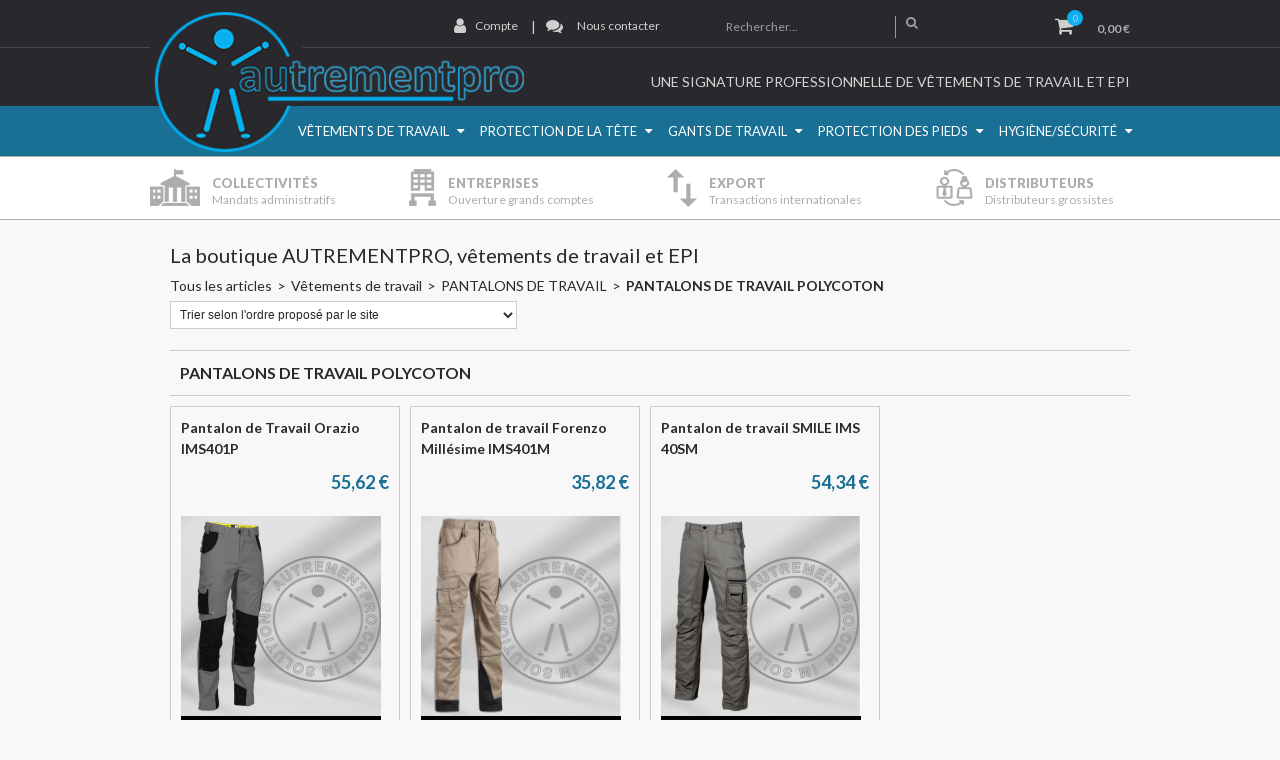

--- FILE ---
content_type: text/html
request_url: https://www.autrementpro.com/pantalons-de-travail-polycoton-c102x2917575
body_size: 9675
content:
<!DOCTYPE html>
<html>
<head>
<meta name="generator" content="Oxatis (www.oxatis.com)" />
<meta http-equiv="Content-Type" content="text/html; charset=ISO-8859-1" />
<meta http-equiv="Content-Language" content="fr" />
<title>Pantalons de travail polycoton</title>
<meta name="description" content="Mati&#232;re plus l&#233;g&#232;re et plus fluide que le coton. Le pantalon polycoton, c est positionn&#233; comme le r&#233;f&#233;rentiel pour ce type de v&#234;tement." />
<meta name="keywords" content="v&#234;tements,v&#234;tement,vetement,vetements,travail,haute,visibilit&#233;,chaussures,gants,s&#233;curit&#233;,protection" />
<meta name="robots" content="index, follow, all" />
<meta http-equiv="Pragma" content="no-cache" />
<meta http-equiv="Expires" content="-1" />
<script>
if ('serviceWorker' in navigator) {
navigator.serviceWorker
.register('/sw.js', {
scope: '/'
})
.then(function(reg) {
if (reg.installing) {
console.warn('[SW] installing');
} else if (reg.waiting) {
console. warn ('[SW] installed');
} else if (reg.active) {
console. warn ('[SW] active');
}
})
.catch(function(error) {
console.error('[SW] Registration failed', error);
});
}
</script>

<link rel="canonical" href="https://www.autrementpro.com/pantalons-de-travail-polycoton-c102x2917575" /><link rel="StyleSheet" type="Text/css" href="Css/shared.css?v=51">
<link rel="StyleSheet" type="Text/css" href="DesignCss/bootstrap-grid.css?v=6.8">
<link id="-main-css-" rel="StyleSheet" type="Text/css" href="DesignCss/205000/293/style.css?v=2023.10.16-10.18.42">
<style type="text/css">IMG.BlackBox { border-color: #000000; }</style>
<script type="text/javascript" src="javascript/jquery/jquery-1.6.1.min.js"></script>
<script type="text/javascript" src="javascript/jquery/jquery-ui-1.8.12.custom.min.js"></script>
<script type="text/javascript" data-type="frontend-config">
window.oxInfos = {
	oxADContext : 0,
	oxCurrency : {mainFormat:"#&nbsp;&euro;",decSep:",",thousandsSep:".",taxMode:0,code:978},
	oxLang : 0,
	oxUser : null,
	oxAccid: 19949,
	oxCart: {
		total: 0,
		qty: 0,
		subTotalNet: 0,
		shippingOffered: 1
	},
	oxPriceConf: {
		priceIdx: null,
		vatMode: null,
		ecopartMode: null,
		ecopartAmount: 0,
		taxEngine: 0
	},
	oxProps: {
		allowCreation: true,
		decimalQty: false,
		decimalPlaces: 5
	}
};
</script>
<script type="text/javascript" data-type="frontend-frontAPI">
window.oxInfos = window.oxInfos || {};
window.oxInfos.corePublicPath = '/frontend/frontAPI/';
</script>
<script type="text/javascript" src="/frontend/frontAPI/frontAPI-es6.js?hash=3ded44ea47e09e1d31d3"></script><meta name="google-site-verification" content="37WnW9yPVxJ0h3zo9ylCvEexx_rxEblBblFyuKbQRW0" />
<script type="text/javascript" src="/Files/15269/cellUniformizer.js"></script>
<script type="text/javascript" src="/Files/19949/19949.js"></script>
<script type="text/javascript">
	window.oxInfos=window.oxInfos||{};
	window.oxInfos.serverDatetime = '1/21/2026 4:43:40 AM';
	window.oxInfos.domain = 'https://www.autrementpro.com';
	window.oxInfos.oxProps=window.oxInfos.oxProps||{};
	window.oxInfos.oxProps.loginByCode=0;
	;

window.oxInfos=window.oxInfos||{};
window.oxInfos.oxUserAgent={mac_os:"intel mac os x 10_15_7",macintosh:"intel mac os x 10_15_7",chrome:"131",ecmascript6:true};
window.oxInfos=window.oxInfos||{};window.oxInfos.oxEnv=window.oxInfos.oxEnv||{};
window.oxInfos.oxEnv.current={platform:'frontoffice'};
window.oxInfos.oxEnv.frontoffice='prod';
window.oxInfos.oxEnv.mobile='prod';
window.oxInfos.oxEnv.admin='prod';
window.oxInfos.oxEnv.apps='prod';
window.oxInfos.oxEnv.framework='prod';
window.oxInfos.oxEnv.dev='prod';
window.oxInfos.oxEnv.api='prod';
window.oxInfos.oxEnv.sw='prod';

document.cookie = "TestCookie=1" ;
if (document.cookie == "") window.location = "BrowserError.asp?ErrCode=1" ;
else document.cookie = 'TestCookie=; expires=Thu, 01 Jan 1970 00:00:00 GMT';
function PGFOnLoad() {
	if (typeof(OxPGFOnLoad) != "undefined") OxPGFOnLoad();
	if (typeof(OxBODYOnLoad) != "undefined") OxBODYOnLoad();
}
var OxLangID = 0 ;
</script>
<noscript><center><a href="BrowserError.asp?ErrCode=2&amp;LangID=0" rel="nofollow"><img src="Images/PGFJSErrL0.gif" border="0" alt="Err"></a><br/><br/></center></noscript>
<script>window.arrayGTM = window.arrayGTM || [];window.arrayGTM.push('GTM-TSKJ29T', 'GTM-M9CGH6P');</script>
<script src="/frontend/scripts/core/gtag.min.js" defer="true"></script>
</head>
<body onload="PGFOnLoad()" class="PB">
<script type="text/javascript" src="HLAPI.js"></script>
<script type="text/javascript">
function SubmitAction( nActionID, strFormAction, nValidate, nSkipSubmit, nSkipReturn ) {
	var bResult = true ;
	if (nActionID != null) document.MForm.ActionID.value = nActionID ;
	if ((strFormAction != null) && (strFormAction != "")) document.MForm.action= strFormAction ;
	if ( nValidate ) bResult = ValidateMForm();
	if ( nSkipSubmit == null ) nSkipSubmit = 0 ;
	if ( bResult && (nSkipSubmit == 0) ) document.MForm.submit();
	if ( nSkipReturn == 1 )
		return ;
	else
		return( bResult );
}
</script> 
<SCRIPT Language="javascript">
function PBCATGoToPage( nPageIdx ) {
	document.MForm.PBCATPgIdx.value = nPageIdx ;
	return( SubmitAction( 67174656 ) );
}
function PBCATSetFilter( nID, strName ) {
	document.MForm.PBCATID.value = nID ;
	document.MForm.PBCATName.value = strName ;
	if ( nID == -1 )
		SubmitAction( 67175168 );
	else
		SubmitAction( 67174912 );
}
function PBCATOnChangeFilter() {
	var nIdx, nID, strName = '' ;
	nIdx = document.MForm["PBCATFilter"].selectedIndex ;
	nID = document.MForm["PBCATFilter"].options[nIdx].value ;
	if ( nID > 0 ) strName = document.MForm["PBCATFilter"].options[nIdx].text ;
	PBCATSetFilter( nID, strName );
}

function GoToPage( nPageIdx ) {
	document.MForm.PBMPgIdx.value = nPageIdx ;
	var bResult = SubmitAction( 67240192 );
	return( bResult );
}
</SCRIPT>
<script type="text/javascript">
function BrandsOnChangeFilter() {
	var objForm=document.MForm;
	var objFltr=objForm["BrandsFilter"];
	var nIdx = objFltr.selectedIndex, nID;
	nID = objFltr.options[nIdx].value;
	objForm["PBBrandID"].value = nID;
	SubmitAction(10);
}
function AddToCart( nProductID ) {
	var bResult = false, strURLParams = "ItemID=" + nProductID ;
	if ( window.OxAddToCart ) bResult = OxAddToCart( nProductID, strURLParams );
	if ( !bResult ) window.location = "PBShoppingCart.asp?" + strURLParams ;
	return;
}
</script>

<script type="text/javascript" src="WindowAPI.js"></script>

<div id="maincontainer" class="sccatalog itemlist">

	<div id="headercontainer">
		<div id="headerarea">
<div class="myheader">
    <div class="colleft">
        <div class="headerflex-logo">
            <div id="headerlogo">
                <a href="/">
                    <img src="/Files/19949/Img/18/logo.png">
                </a>
                <!--  add at the end website online-->
            </div>

        </div>
    </div>
    <div class="colright">
        <div class="righttop">
            <div class="headerflex-btn">
                <div id="headerBtn">
                    <a class="accountLink" href="PBUserLogin.asp?CCode=33"><span>Compte</span></a>
                    <span class="headerBtnSep">|</span>
                    <a href="/PBCPPlayer.asp?ADContext=1&ID=130366" class="contactLink" >Nous contacter</a>
                </div>
            </div>
            <div class="headerflex-search">
                <div class="eshopSearch"><div id="headerSearchBlock" class="header-search-block--shopping-cart"><form action="PBSearch.asp" method="get" name="headerSearch"><input type="hidden" name="ActionID" value="1"><input type="hidden" name="CCode" value="2"><input type="hidden" name="ShowSMImg" value="1"><input type="text" onfocus="this.value='';" id="headerSearchText" name="SearchText" class="searchtext" value="Rechercher..." size="18"><button class="blockbtn" type="submit"><span>OK</span></button></form></div></div>
            </div>
            <div class="headerflex-cart">
                <div class="eshopCart">
                    <div id="headerInfoCart">
                        <div class="headerInfoCartInner">
                            <a class="cartLink" href="PBShoppingCart.asp?PBMInit=1"><span>Votre panier</span></a> <span id="cartItems">0</span> <span class="cartPrice">0,00&nbsp;&euro;</span>
                        </div>
                    </div>
                </div>
            </div>
        </div>
        <div class="rightbottom">
            <div class="headerflex-text">
                
                <span id="headertext"><span class="hideThis">Une signature professionnelle de vêtements de travail et EPI</span></span>
            </div>
        </div>
    </div>
</div>
<div id="reaHeader"><TABLE border="0" width="100%" align="center" cellspacing="0" cellpadding="0">
<TR>
<TD>
<TABLE border="0" width="980" align="center" cellspacing="0" cellpadding="0">
<TR>
<TD>
<TABLE class="reaBox rea1 zoneClick" border="0" cellspacing="0" cellpadding="0">
<TR>
<TD rowspan="2" align="left" valign="middle">
<A class="PBLink" href="/offre-vetements-travail-haute-visibilite-collectivite-administration.htm"><IMG border="0" src="Files/19949/_Oxatis_reatop_Img/city-hall-icon.png" /></A></TD><TD class="txtreastop" align="left" valign="middle">
<FONT class="PBStatic">
collectivités</FONT>
</TD></TR>
<TR>
<TD align="left" valign="middle">
<FONT class="PBShortTxt">
Mandats administratifs</FONT>
</TD></TR>
</TABLE>
</TD><TD class="hspace" width="6%" align="center" valign="middle">
<!-- ne pas supprimer --></TD><TD>
<TABLE class="reaBox rea2 zoneClick" border="0" cellspacing="0" cellpadding="0">
<TR>
<TD rowspan="2" align="left" valign="middle">
<A class="PBLink" href="/offre-vetements-travail-haute-visibilite-epi-entreprise.htm"><IMG border="0" src="Files/19949/_Oxatis_reatop_Img/company-icon.png" /></A></TD><TD align="left" valign="middle">
<FONT class="PBStatic">
entreprises</FONT>
</TD></TR>
<TR>
<TD align="left" valign="middle">
<FONT class="PBShortTxt">
Ouverture grands comptes</FONT>
</TD></TR>
</TABLE>
</TD><TD class="hspace" width="6%" align="center" valign="middle">
<!-- ne pas supprimer --></TD><TD>
<TABLE class="reaBox rea3 zoneClick" border="0" cellspacing="0" cellpadding="0">
<TR>
<TD rowspan="2" align="left" valign="middle">
<A class="PBLink" href="/special-export-vetement-travail-epi.htm"><IMG border="0" src="Files/19949/_Oxatis_reatop_Img/import-icon.png" /></A></TD><TD align="left" valign="middle">
<FONT class="PBStatic">
export</FONT>
</TD></TR>
<TR>
<TD align="left" valign="middle">
<FONT class="PBShortTxt">
Transactions internationales</FONT>
</TD></TR>
</TABLE>
</TD><TD class="hspace" width="6%" align="center" valign="middle">
<!-- ne pas supprimer --></TD><TD>
<TABLE class="reaBox rea3 zoneClick" border="0" cellspacing="0" cellpadding="0">
<TR>
<TD rowspan="2" align="left" valign="middle">
<A class="PBLink" href="/special-distributeur-vetements-travail-epi.htm"><IMG border="0" src="Files/19949/_Oxatis_reatop_Img/partner-icon.png" /></A></TD><TD align="left" valign="middle">
<FONT class="PBStatic">
distributeurs</FONT>
</TD></TR>
<TR>
<TD align="left" valign="middle">
<FONT class="PBShortTxt">
Distributeurs grossistes</FONT>
</TD></TR>
</TABLE>
</TD></TR>
</TABLE>
</TD></TR>
</TABLE>
</div><div id="headermenu"><ul id="hmenu"><li class="begin">&nbsp;</li><li class="mitext homeBtn"><a class="menu" href="http://www.autrementpro.com">Accueil</a></li><li class="mitext menusep" id="pmenu2452922" onmouseover="OxMenu('menu2452922',true)" onmouseout="OxMenu('menu2452922',false)"><a class="menu" id="amenu2452922" href="javascript:;">Vêtements de travail</a><div><ul class="submenu" id="menu2452922" onmouseover="OxSubMenu(this,true)" onmouseout="OxSubMenu(this,false)"><li class="begin">&nbsp;</li><li class="mitext"><a class="menu" href="vetements-de-travail-c102x3205852">Vêtement de travail</a></li><li class="mitext menusep"><a class="menu" href="vetements-de-travail-haute-visibilite-c102x143379">vêtements Haute visibilité</a></li><li class="mitext menusep"><a class="menu" href="vetements-de-travail-femme-c102x3115564">Vêtements de travail FEMME</a></li><li class="mitext menusep"><a class="menu" href="vetements-de-travail-bo-marque-francaise-c102x2111333">vêtements de travail BO, marque française</a></li><li class="mitext menusep"><a class="menu" href="vetements-de-travail-dickies-c102x500158">vêtements de travail DICKIES</a></li><li class="mitext menusep"><a class="menu" href="vetements-pour-metiers-speciaux-c102x3208550">Vêtements pour Métiers Spéciaux</a></li><li class="mitext menusep"><a class="menu" href="tenues-de-pluie-c102x141017">Vêtements de pluie</a></li><li class="mitext menusep"><a class="menu" href="vetements-multi-risques-c102x2233696">Vêtements multirisques</a></li><li class="mitext menusep"><a class="menu" href="tenues-jetables-usage-court-c102x2078287">vêtements jetable / usage court</a></li><li class="end">&nbsp;</li></ul></div></li><li class="mitext menusep" id="pmenu2452969" onmouseover="OxMenu('menu2452969',true)" onmouseout="OxMenu('menu2452969',false)"><a class="menu" id="amenu2452969" href="protection-de-la-tete-c102x140996">Protection de la Tête</a><div><ul class="submenu" id="menu2452969" onmouseover="OxSubMenu(this,true)" onmouseout="OxSubMenu(this,false)"><li class="begin">&nbsp;</li><li class="mitext"><a class="menu" href="protection-anti-bruit-c102x143363">Casques anti-bruit, bouchons à oreilles</a></li><li class="mitext menusep"><a class="menu" href="protection-respiratoire-c102x143377">Masques respiratoires</a></li><li class="mitext menusep"><a class="menu" href="protection-des-yeux-lunettes-et-masques-de-securite-c102x143376">Lunettes, masques de securite</a></li><li class="mitext menusep"><a class="menu" href="tete-casquette-c102x143366">Bonnets, casquettes </a></li><li class="mitext menusep"><a class="menu" href="tete-casque-c102x143365">Casques de chantier</a></li><li class="end">&nbsp;</li></ul></div></li><li class="mitext menusep" id="pmenu2452976" onmouseover="OxMenu('menu2452976',true)" onmouseout="OxMenu('menu2452976',false)"><a class="menu" id="amenu2452976" href="protection-des-mains-gants-de-travail-c102x140995">Gants de travail </a><div><ul class="submenu" id="menu2452976" onmouseover="OxSubMenu(this,true)" onmouseout="OxSubMenu(this,false)"><li class="begin">&nbsp;</li><li class="mitext"><a class="menu" href="gants-de-protection-et-travail-en-cuir-manutention-c102x374838">Gants de  travail cuir </a></li><li class="mitext menusep"><a class="menu" href="gants-de-protection-et-travail-techniques-superieurs-c102x374853">Gants de travail techniques </a></li><li class="mitext menusep"><a class="menu" href="gants-de-protection-et-travail-synthetiques-manutention-c102x374841">Gants de travail synthetique </a></li><li class="mitext menusep"><a class="menu" href="gants-de-protection-et-travail-anti-coupure-c102x374889">Gants de protection anti-coupure</a></li><li class="mitext menusep"><a class="menu" href="gants-de-protection-et-travail-chimique-c102x374868">Gants de protection chimique</a></li><li class="mitext menusep"><a class="menu" href="gants-de-protection-et-travail-jetables-a-usage-court-c102x374890">Gants de protection jetables</a></li><li class="mitext menusep"><a class="menu" href="gants-de-protection-et-travail-contre-le-froid-c102x374866">Gants de protection anti froid</a></li><li class="mitext menusep"><a class="menu" href="gants-de-protection-et-travail-en-coton-c102x374892">Gants de protection coton</a></li><li class="mitext menusep"><a class="menu" href="gants-de-protection-et-travail-soudure-et-anti-chaleur-c102x374891">Gants de protection anti chaleur</a></li><li class="mitext menusep"><a class="menu" href="gants-de-protection-et-travail-special-petrochimie-c102x1800466">Gants de protection pétrochimie</a></li><li class="mitext menusep"><a class="menu" href="gants-de-protection-et-travail-dockers-c102x374893">Gants de travail dockers</a></li><li class="mitext menusep"><a class="menu" href="gants-de-protection-et-travail-electricien-c102x1363345">Gants de protection électricien</a></li><li class="end">&nbsp;</li></ul></div></li><li class="mitext menusep" id="pmenu2452992" onmouseover="OxMenu('menu2452992',true)" onmouseout="OxMenu('menu2452992',false)"><a class="menu" id="amenu2452992" href="javascript:;">Protection des pieds</a><div><ul class="submenu" id="menu2452992" onmouseover="OxSubMenu(this,true)" onmouseout="OxSubMenu(this,false)"><li class="begin">&nbsp;</li><li class="mitext"><a class="menu" href="chaussures-de-securite-c102x143348">Chaussures de sécurité</a></li><li class="mitext menusep"><a class="menu" href="sur-chaussures-de-securite-c102x3586475">Sur-chaussures de sécurité</a></li><li class="mitext menusep"><a class="menu" href="bottes-de-securite-cuir-c102x1821272">Bottes cuir de sécurité</a></li><li class="mitext menusep"><a class="menu" href="bottes-de-securite-pvc-c102x408439">Bottes PVC de sécurité</a></li><li class="mitext menusep"><a class="menu" href="chaussettes-de-travail-c102x485412">Chaussettes de travail</a></li><li class="mitext menusep"><a class="menu" href="accessoires-chaussures-de-securite-c102x3011283">Accessoires de chaussures de sécurité</a></li><li class="end">&nbsp;</li></ul></div></li><li class="mitext menusep" id="pmenu2452999" onmouseover="OxMenu('menu2452999',true)" onmouseout="OxMenu('menu2452999',false)"><a class="menu" id="amenu2452999" href="PBCPPlayer.asp?ID=130138">Hygiène/Sécurité</a><div><ul class="submenu" id="menu2452999" onmouseover="OxSubMenu(this,true)" onmouseout="OxSubMenu(this,false)"><li class="begin">&nbsp;</li><li class="mitext"><a class="menu" href="hygiene-c102x400541">Produits d'hygiène</a></li><li class="mitext menusep"><a class="menu" href="1er-secours-c102x143346">1er secours</a></li><li class="mitext menusep"><a class="menu" href="travail-en-hauteur-c102x143367">Travail en hauteur</a></li><li class="end">&nbsp;</li></ul></div></li><li class="end">&nbsp;</li></ul></div>
<script type="text/javascript">
function OxMenu(menu,display){
	var objElem=(document.getElementById)?document.getElementById(menu):document[menu];
	objElem.style.visibility=display?'visible':'hidden';
}
function OxHandleSubMenu(id,over){
	var newClass='subactive', objElem=(document.getElementById)?document.getElementById(id):document[id];
	if (!objElem) return;
	var cls = objElem.className, idx = (' '+cls+' ').indexOf(' ' + newClass + ' ');
	if (over){ if(idx<0) objElem.className=cls+(cls?' ':'')+newClass;
	}else if(idx>=0) objElem.className=objElem.className.replace(new RegExp('(\\s|^)'+newClass+'(\\s|$)'),' ');
}
function OxSubMenu(elem,over){
	OxHandleSubMenu('a'+elem.id,over);
}
</script>

		</div>
	</div>
	<div id="bodycontainer">
		<div id="bodyarea">
		<div id="bodycolumn1"></div>
		<div id="bodycolumn3"></div><!-- bodycolumn3 -->
		<div id="bodycolumn2">
			<div id="bodydata"><!--DATA-->

<form name="MForm" method="POST" action="pantalons-de-travail-polycoton-c102x2917575" autocomplete="off">
<input type="hidden" name="ActionID" value="0">

<INPUT type="hidden" name="PBMPgIdx" value="1">
<INPUT type="hidden" name="PBMItemID" value="">
<input type="hidden" name="PBCATID" value="2917575" /><input type="hidden" name="PBCATName" value="PANTALONS DE TRAVAIL POLYCOTON" /><input type="hidden" name="PBCATPgIdx" value="1" />
<INPUT type="hidden" name="PBBrandID" value="">
<div class="view"><table class="viewtbl"><tbody class="viewtbl__inner"><tr class="viewTitle"><td colspan="1">
<div class="sectiontb">
<div class="sectiontbarea">

<table border="0" width="100%" cellspacing="0" cellpadding="2">
<tr class="viewTitle__headline">
<td class="viewTitle__headline-title"><div class="PBCompTitle"><span class="PBPTitle">La boutique AUTREMENTPRO, vêtements de travail et EPI</span></div></td>
<td align="right" valign="top" class="viewTitle__headline-navbar"></td>
</tr>
<tr class="viewTitle__breadcrumb"><td colspan="2" align="left"><ul class="catbreadcrumb"><li class="catbcall" id="catbclevel0"><a class="PBBtnStd" href="PBSCCatalog.asp?ActionID=1052864&PBCATID=-1">Tous les articles</a></li><li class="catbcsep"><a class="PBBtnStd"><span class="catbcseptex">&gt;</span></a></li><li class="catbcname" id="catbclevel1"><a class="PBBtnStd" href="vetements-de-travail-c102x3205852">Vêtements de travail</a></li><li class="catbcsep"><a class="PBBtnStd"><span class="catbcseptex">&gt;</span></a></li><li class="catbcname" id="catbclevel2"><a class="PBBtnStd" href="pantalons-de-travail-btp-et-industrie-c102x143353">PANTALONS DE TRAVAIL</a></li><li class="catbcsep"><a class="PBBtnStd"><span class="catbcseptex">&gt;</span></a></li><li class="catbcname" id="catbclevel3"><a class="PBBtnStd" href="pantalons-de-travail-polycoton-c102x2917575">PANTALONS DE TRAVAIL POLYCOTON</a></li></ul></td></tr>
<tr class="viewTitle__orderby"><td colspan="2" align="left"><select class="PB" name="PBMOrdBy" size="1" OnChange="javascript:SubmitAction(67240704)"><option value="-1">Trier selon l'ordre proposé par le site</option><option value="1">Trier par nom croissant (de A vers Z)</option><option value="2">Trier par nom décroissant (de Z vers A)</option><option value="5">Trier par prix croissant (du moins cher vers le plus cher)</option><option value="6">Trier par prix décroissant (du plus cher vers le moins cher)</option></select></td></tr>

<tr class="viewTitle__actions"><td colspan="2">
<a class="btnmain" id="btnsearch" href="PBSearch.asp?CCode=2"><span>Rechercher</span></a>&nbsp;<a class="btnmain" id="btnviewcart" href="PBShoppingCart.asp"><span>Votre Panier</span></a>
</td></tr>

</table>

</div></div>
</td></tr><tr class="viewCatHeader"><td colspan="1"><table width="100%" cellspacing="0" cellpadding="0"><tr><td><div class="sectiondata sectioncatheader"><div class="sectiondataarea sectioncatheader"><h1 class="PBSTitle PBCatTitle">PANTALONS DE TRAVAIL POLYCOTON</h1></div></div></td></tr></table></td></tr><tr class="viewItemList"><td><table border="0" class="datatbl" cellpadding="0" cellspacing="0" width="100%"><tr class="viewItemList__row"><td valign="top" id="oxcellid0" class="oxcell oxfirstrow oxfirstcol" width="25%"  data-pdt-parent-id="" data-pdt-id="9204011" data-pdt-type="0" data-pdt-sku="IMS401P"><div class="sectiondata"><div class="sectiondataarea"><table width='100%' cellspacing='0' cellpadding='2' border='0'><tr><td valign='top' ><div  class='PBItemName' align='left' ><a class="PBLink" href="pantalon-de-travail-vetement-orazio-c2x9204011" title="Pantalon de Travail Orazio IMS401P "><h3 class="PBMainTxt">Pantalon de Travail Orazio IMS401P </h3></a></div></td></tr><tr><td valign='top' ><div  class='PBItemPrice' align='right' ><div class="PBCurrency"><span class="PBSalesPrice">55,62&nbsp;&euro;</span><meta itemprop="price" content="55.62"/></div></div></td></tr><tr><td valign='top' ><div  class='PBItemDesc1' align='left' ><span class="PBShortTxt"><div data-jss-id="jssqfcjng" class="ox-div jssqfcjng"><div data-jss-id="jss1v003ug" class="ox-image jss1v003ug"><img class="ox-img" src="/files/19949/img/07/vignette-orazio.png" srcSet=""/></div></div><style data-jss data-wbid="2418797" data-usage="oxPagebuilderCss">.jssqfcjng {
  width: 200px;
  background-color: rgba(0, 0, 0, 1);
}
</style></span></div><div  class='PBItemButtons' align='center' ><a class="btnmain btnviewoptions" id="btndetail" href="pantalon-de-travail-vetement-orazio-c2x9204011"><span>En savoir +</span></a></div></td></tr></table></div></div></td><td valign="top" id="oxcellid1" class="oxcell oxfirstrow" width="25%"  data-pdt-parent-id="" data-pdt-id="14800266" data-pdt-type="0" data-pdt-sku="IMS401M"><div class="sectiondata"><div class="sectiondataarea"><table width='100%' cellspacing='0' cellpadding='2' border='0'><tr><td valign='top' ><div  class='PBItemName' align='left' ><a class="PBLink" href="pantalon-de-travail-forenzo-millesime-ims401m-c2x14800266" title="Pantalon de travail Forenzo Mill&#233;sime IMS401M"><h3 class="PBMainTxt">Pantalon de travail Forenzo Millésime IMS401M</h3></a></div></td></tr><tr><td valign='top' ><div  class='PBItemPrice' align='right' ><div class="PBCurrency"><span class="PBSalesPrice">35,82&nbsp;&euro;</span><meta itemprop="price" content="35.82"/></div></div></td></tr><tr><td valign='top' ><div  class='PBItemDesc1' align='left' ><span class="PBShortTxt"><div data-jss-id="jssu01m9l" class="ox-div jssu01m9l"><div data-jss-id="jss6t5yjq" class="ox-image jss6t5yjq"><img class="ox-img" src="/files/19949/img/04/vignette-forenzo.png" srcSet=""/></div></div><style data-jss data-wbid="2418813" data-usage="oxPagebuilderCss">.jssu01m9l {
  width: 200px;
  background-color: rgba(0, 0, 0, 1);
}
</style></span></div><div  class='PBItemButtons' align='center' ><a class="btnmain btnviewoptions" id="btndetail" href="pantalon-de-travail-forenzo-millesime-ims401m-c2x14800266"><span>En savoir +</span></a></div></td></tr></table></div></div></td><td valign="top" id="oxcellid2" class="oxcell oxfirstrow" width="25%"  data-pdt-parent-id="" data-pdt-id="12968289" data-pdt-type="0" data-pdt-sku="IMS40SM"><div class="sectiondata"><div class="sectiondataarea"><table width='100%' cellspacing='0' cellpadding='2' border='0'><tr><td valign='top' ><div  class='PBItemName' align='left' ><a class="PBLink" href="vetement-de-travail-pantalon-smile-c2x12968289" title="Pantalon de travail SMILE IMS 40SM"><h3 class="PBMainTxt">Pantalon de travail SMILE IMS 40SM</h3></a></div></td></tr><tr><td valign='top' ><div  class='PBItemPrice' align='right' ><div class="PBCurrency"><span class="PBSalesPrice">54,34&nbsp;&euro;</span><meta itemprop="price" content="54.34"/></div></div></td></tr><tr><td valign='top' ><div  class='PBItemDesc1' align='left' ><span class="PBShortTxt"><div data-jss-id="jss1w7kqk4" class="ox-div jss1w7kqk4"><div data-jss-id="jssijs6mn" class="ox-image jssijs6mn"><img class="ox-img" src="/files/19949/img/14/vignette-smile.png" srcSet=""/></div></div><style data-jss data-wbid="2418816" data-usage="oxPagebuilderCss">.jss1w7kqk4 {
  width: 200px;
  background-color: rgba(0, 0, 0, 1);
}
</style></span></div><div  class='PBItemButtons' align='center' ><a class="btnmain btnviewoptions" id="btndetail" href="vetement-de-travail-pantalon-smile-c2x12968289"><span>En savoir +</span></a></div></td></tr></table></div></div></td><td valign="top" id="oxcellid3" class="oxcell oxfirstrow oxlastcol" width="25%"></td></tr></table></td></tr></tbody></table></div>
</form>

			</div> <!--bodydata -->
		</div><!-- bodycolumn2 -->
		<div class="clearbodycontainer">&nbsp;</div>
	</div><!-- bodyarea -->
	</div><!-- bodycontainer -->
	<div id="footercontainer">
		<div id="footerarea"><div id="footermenu"><ul id="fmenu"><li class="begin">&nbsp;</li><li class="miimg"><a class="menu" href="on-est-fan-de-dickies-c1200x53349"><img src="Files/19949/../0/button-news-grey-fr.png"/></a></li><li class="mitext menusep"><a class="menu" href="PBCPPlayer.asp?ID=130217">Qui sommes-nous ?</a></li><li class="mitext menusep"><a class="menu" href="PBCPPlayer.asp?ID=1339171">Echanges, retour, SAV</a></li><li class="mitext menusep"><a class="menu" href="PBCPPlayer.asp?ID=130214">CGV</a></li><li class="mitext menusep"><a class="menu" href="PBCPPlayer.asp?ID=130366">Nous contacter</a></li><li class="mitext menusep"><a class="menu" href="vetements-de-travail-c102x3205852">vetement de travail</a></li><li class="mitext menusep"><a class="menu" href="vestes-de-travail-c102x143360">vestes de travail</a></li><li class="mitext menusep"><a class="menu" href="pantalons-de-travail-btp-et-industrie-c102x143353">Pantalon de travail</a></li><li class="mitext menusep"><a class="menu" href="vetements-de-travail-haute-visibilite-c102x143379">haute visibilité</a></li><li class="mitext menusep"><a class="menu" href="PBUserAccount.asp?PBMInit=1">Votre compte</a></li><li class="mitext menusep"><a class="menu" href="http://www.autrementpro.com">Retour accueil site, Autrementpro, vêtements de travail.</a></li><li class="mitext menusep"><a class="menu" href="tenues-de-pluie-c102x141017">Tenues de pluie</a></li><li class="mitext menusep hideThis  twitBtn"><a class="menu" target="_blank" href="https://twitter.com/autrementpro">twitter</a></li><li class="mitext menusep hideThis PintBtn"><a class="menu" target="_blank" href="https://fr.pinterest.com/autrementpro/">Pinterest</a></li><li class="mitext menusep hideThis  FacBtn"><a class="menu" target="_blank" href="https://www.facebook.com/Autrementpro-151897261592168/">Facebook</a></li><li class="mitext menusep hideThis  GooBtn"><a class="menu" target="_blank" href="https://plus.google.com/u/0/+Autrementpro">Google+</a></li><li class="end">&nbsp;</li></ul></div><div id="poweredby"><a href="https://www.oxatis.com/?utm_source=reputation&utm_medium=bottom-link&utm_campaign=www.autrementpro.com" rel="nofollow" target="_blank"><span>Oxatis - création sites E-Commerce</span></a></div></div>
	</div>
</div><!-- maincontainer -->

<script type="text/javascript" id="oxStatRecorder" defer>
(function () {
	var oxStatRecorder = document.getElementById('oxStatRecorder');
	if (oxStatRecorder) {
		var img = document.createElement('img');
		img.border = 0;
		img.width = 1;
		img.height = 1;
		img.src = 'StatRecorder.asp?AccountID=19949&ADMode=&SessionID=170210583&CCode=2&ViewCode=&WPID=0&CatID=2917575&ItemID=&PBLangID=0&StatVal1=17020&StatVal2=1';
		oxStatRecorder.parentNode.insertBefore(img, oxStatRecorder.nextSibling);
	}
})()
</script>
<noscript><img src="StatRecorder.asp?AccountID=19949&amp;ADMode=&amp;SessionID=170210583&amp;CCode=2&amp;ViewCode=&amp;WPID=0&amp;CatID=2917575&amp;ItemID=&amp;PBLangID=0&amp;StatVal1=17020&amp;StatVal2=2" border="0" width="1" height="1" /></noscript>

<script type="text/javascript">
var OxCompName = "SCCatalog" ; 
var OxPageName = "La boutique AUTREMENTPRO, vêtements de travail et EPI" ;
var OxCatName = "PANTALONS DE TRAVAIL POLYCOTON"; 
var OxCatID1 = 2917575;
var OxCatID2 = null;
var OxCatID3 = null;
var OxCategories = [];
</script>
<!--Start of Zopim Live Chat Script-->
<script type="text/javascript">
window.$zopim||(function(d,s){var z=$zopim=function(c){z._.push(c)},$=z.s=
d.createElement(s),e=d.getElementsByTagName(s)[0];z.set=function(o){z.set.
_.push(o)};z._=[];z.set._=[];$.async=!0;$.setAttribute("charset","utf-8");
$.src="//v2.zopim.com/?45ym1pSyzKvrdDGs8kvTxBK5sfiifq9A";z.t=+new Date;$.
type="text/javascript";e.parentNode.insertBefore($,e)})(document,"script");
</script>
<!--End of Zopim Live Chat Script--><script type="text/javascript" src="Javascript/OxRealTimeSearch.js?_v=1.3"></script></body></html>

--- FILE ---
content_type: text/html
request_url: https://www.autrementpro.com/PBShoppingCart.asp?ajaxMode=1&forceRequest=true
body_size: -332
content:
{"cartFeatures":{},"currencies":{"mainFormat":"#&nbsp;&euro;","scndryFormat":null,"scndryRate":6.55957,"decSep":",","thousandsSep":"."},"result":0,"cartitemcount":null,"cartsubtotalnet":"","cartqtytotal":null,"discountCoupon":{"exists":false},"canOrderCart":true,"isGift":0,"giftMessage":null}